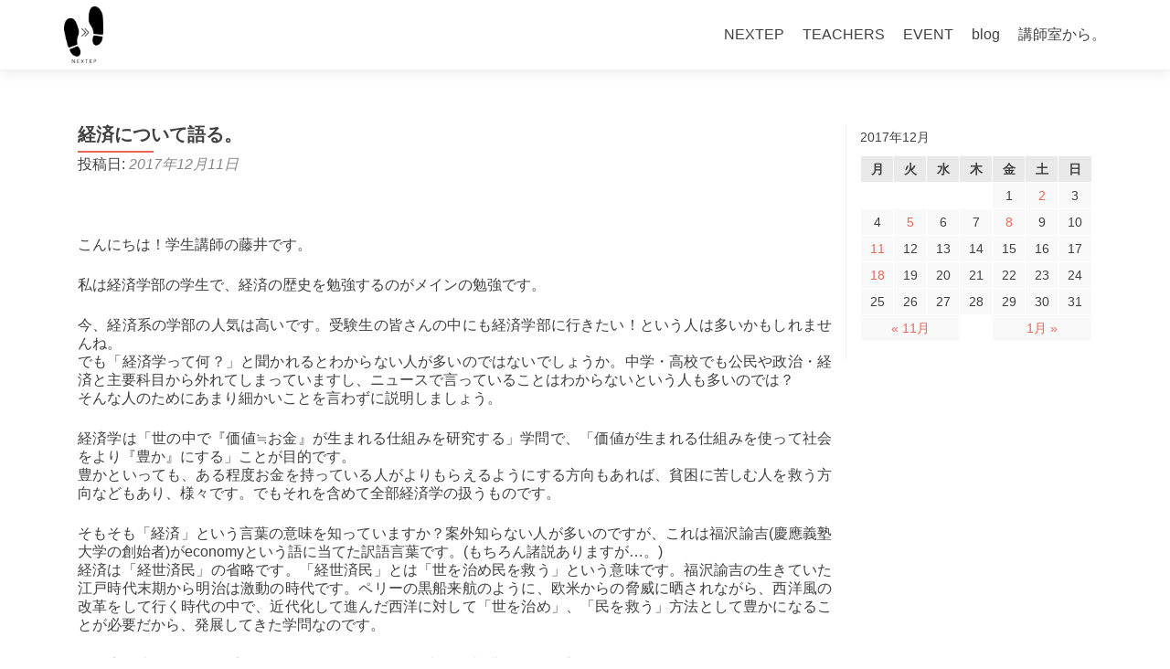

--- FILE ---
content_type: text/html; charset=UTF-8
request_url: http://ochanomizu-nextep.com/wp/blog/2017/12/11/%E7%B5%8C%E6%B8%88%E3%81%AB%E3%81%A4%E3%81%84%E3%81%A6%E8%AA%9E%E3%82%8B%E3%80%82/
body_size: 8900
content:
<!DOCTYPE html>

<html lang="ja" prefix="og: http://ogp.me/ns#">

<head>

<meta charset="UTF-8">
<meta name="viewport" content="width=device-width, initial-scale=1">
<link rel="profile" href="http://gmpg.org/xfn/11">
<link rel="pingback" href="http://ochanomizu-nextep.com/wp/blog/xmlrpc.php">

<title>経済について語る。 - NEXTEP講師のBlog</title>

<!-- This site is optimized with the Yoast SEO plugin v5.7.1 - https://yoast.com/wordpress/plugins/seo/ -->
<link rel="canonical" href="http://ochanomizu-nextep.com/wp/blog/2017/12/11/%e7%b5%8c%e6%b8%88%e3%81%ab%e3%81%a4%e3%81%84%e3%81%a6%e8%aa%9e%e3%82%8b%e3%80%82/" />
<meta property="og:locale" content="ja_JP" />
<meta property="og:type" content="article" />
<meta property="og:title" content="経済について語る。 - NEXTEP講師のBlog" />
<meta property="og:description" content="こんにちは！学生講師の藤井です。 私は経済学部の学生で、経済の歴史を勉強するのがメインの勉強です。 今、経済系 Read more about 経済について語る。&hellip;" />
<meta property="og:url" content="http://ochanomizu-nextep.com/wp/blog/2017/12/11/%e7%b5%8c%e6%b8%88%e3%81%ab%e3%81%a4%e3%81%84%e3%81%a6%e8%aa%9e%e3%82%8b%e3%80%82/" />
<meta property="og:site_name" content="NEXTEP講師のBlog" />
<meta property="article:section" content="未分類" />
<meta property="article:published_time" content="2017-12-11T12:00:15+09:00" />
<meta property="article:modified_time" content="2017-12-03T18:44:03+09:00" />
<meta property="og:updated_time" content="2017-12-03T18:44:03+09:00" />
<meta property="og:image" content="http://ochanomizu-nextep.com/wp/blog/wp-content/uploads/2017/12/4a9c2752411dc739f096476fc6a15e6c_s.jpg" />
<meta property="og:image:width" content="640" />
<meta property="og:image:height" content="446" />
<meta name="twitter:card" content="summary" />
<meta name="twitter:description" content="こんにちは！学生講師の藤井です。 私は経済学部の学生で、経済の歴史を勉強するのがメインの勉強です。 今、経済系 Read more about 経済について語る。[&hellip;]" />
<meta name="twitter:title" content="経済について語る。 - NEXTEP講師のBlog" />
<meta name="twitter:image" content="http://ochanomizu-nextep.com/wp/blog/wp-content/uploads/2017/12/4a9c2752411dc739f096476fc6a15e6c_s.jpg" />
<script type='application/ld+json'>{"@context":"http:\/\/schema.org","@type":"WebSite","@id":"#website","url":"http:\/\/ochanomizu-nextep.com\/wp\/blog\/","name":"NEXTEP\u8b1b\u5e2b\u306eBlog","potentialAction":{"@type":"SearchAction","target":"http:\/\/ochanomizu-nextep.com\/wp\/blog\/?s={search_term_string}","query-input":"required name=search_term_string"}}</script>
<script type='application/ld+json'>{"@context":"http:\/\/schema.org","@type":"Organization","url":"http:\/\/ochanomizu-nextep.com\/wp\/blog\/2017\/12\/11\/%e7%b5%8c%e6%b8%88%e3%81%ab%e3%81%a4%e3%81%84%e3%81%a6%e8%aa%9e%e3%82%8b%e3%80%82\/","sameAs":[],"@id":"#organization","name":"\u682a\u5f0f\u4f1a\u793eNEXTEP","logo":""}</script>
<!-- / Yoast SEO plugin. -->

<link rel='dns-prefetch' href='//fonts.googleapis.com' />
<link rel='dns-prefetch' href='//s.w.org' />
<link rel="alternate" type="application/rss+xml" title="NEXTEP講師のBlog &raquo; フィード" href="http://ochanomizu-nextep.com/wp/blog/feed/" />
<link rel="alternate" type="application/rss+xml" title="NEXTEP講師のBlog &raquo; コメントフィード" href="http://ochanomizu-nextep.com/wp/blog/comments/feed/" />
<link rel="alternate" type="application/rss+xml" title="NEXTEP講師のBlog &raquo; 経済について語る。 のコメントのフィード" href="http://ochanomizu-nextep.com/wp/blog/2017/12/11/%e7%b5%8c%e6%b8%88%e3%81%ab%e3%81%a4%e3%81%84%e3%81%a6%e8%aa%9e%e3%82%8b%e3%80%82/feed/" />
		<script type="text/javascript">
			window._wpemojiSettings = {"baseUrl":"https:\/\/s.w.org\/images\/core\/emoji\/2.2.1\/72x72\/","ext":".png","svgUrl":"https:\/\/s.w.org\/images\/core\/emoji\/2.2.1\/svg\/","svgExt":".svg","source":{"concatemoji":"http:\/\/ochanomizu-nextep.com\/wp\/blog\/wp-includes\/js\/wp-emoji-release.min.js?ver=4.7.29"}};
			!function(t,a,e){var r,n,i,o=a.createElement("canvas"),l=o.getContext&&o.getContext("2d");function c(t){var e=a.createElement("script");e.src=t,e.defer=e.type="text/javascript",a.getElementsByTagName("head")[0].appendChild(e)}for(i=Array("flag","emoji4"),e.supports={everything:!0,everythingExceptFlag:!0},n=0;n<i.length;n++)e.supports[i[n]]=function(t){var e,a=String.fromCharCode;if(!l||!l.fillText)return!1;switch(l.clearRect(0,0,o.width,o.height),l.textBaseline="top",l.font="600 32px Arial",t){case"flag":return(l.fillText(a(55356,56826,55356,56819),0,0),o.toDataURL().length<3e3)?!1:(l.clearRect(0,0,o.width,o.height),l.fillText(a(55356,57331,65039,8205,55356,57096),0,0),e=o.toDataURL(),l.clearRect(0,0,o.width,o.height),l.fillText(a(55356,57331,55356,57096),0,0),e!==o.toDataURL());case"emoji4":return l.fillText(a(55357,56425,55356,57341,8205,55357,56507),0,0),e=o.toDataURL(),l.clearRect(0,0,o.width,o.height),l.fillText(a(55357,56425,55356,57341,55357,56507),0,0),e!==o.toDataURL()}return!1}(i[n]),e.supports.everything=e.supports.everything&&e.supports[i[n]],"flag"!==i[n]&&(e.supports.everythingExceptFlag=e.supports.everythingExceptFlag&&e.supports[i[n]]);e.supports.everythingExceptFlag=e.supports.everythingExceptFlag&&!e.supports.flag,e.DOMReady=!1,e.readyCallback=function(){e.DOMReady=!0},e.supports.everything||(r=function(){e.readyCallback()},a.addEventListener?(a.addEventListener("DOMContentLoaded",r,!1),t.addEventListener("load",r,!1)):(t.attachEvent("onload",r),a.attachEvent("onreadystatechange",function(){"complete"===a.readyState&&e.readyCallback()})),(r=e.source||{}).concatemoji?c(r.concatemoji):r.wpemoji&&r.twemoji&&(c(r.twemoji),c(r.wpemoji)))}(window,document,window._wpemojiSettings);
		</script>
		<style type="text/css">
img.wp-smiley,
img.emoji {
	display: inline !important;
	border: none !important;
	box-shadow: none !important;
	height: 1em !important;
	width: 1em !important;
	margin: 0 .07em !important;
	vertical-align: -0.1em !important;
	background: none !important;
	padding: 0 !important;
}
</style>
<link rel='stylesheet' id='wc-shortcodes-style-css'  href='http://ochanomizu-nextep.com/wp/blog/wp-content/plugins/wc-shortcodes/public/assets/css/style.css?ver=3.42' type='text/css' media='all' />
<link rel='stylesheet' id='zerif_font_all-css'  href='//fonts.googleapis.com/css?family=Open+Sans%3A300%2C300italic%2C400%2C400italic%2C600%2C600italic%2C700%2C700italic%2C800%2C800italic&#038;subset=latin&#038;ver=4.7.29' type='text/css' media='all' />
<link rel='stylesheet' id='zerif_bootstrap_style-css'  href='http://ochanomizu-nextep.com/wp/blog/wp-content/themes/zerif-lite/css/bootstrap.css?ver=4.7.29' type='text/css' media='all' />
<link rel='stylesheet' id='zerif_fontawesome-css'  href='http://ochanomizu-nextep.com/wp/blog/wp-content/themes/zerif-lite/css/font-awesome.min.css?ver=v1' type='text/css' media='all' />
<link rel='stylesheet' id='zerif_style-css'  href='http://ochanomizu-nextep.com/wp/blog/wp-content/themes/zerif-lite/style.css?ver=v1' type='text/css' media='all' />
<style id='zerif_style-inline-css' type='text/css'>
body.home.page:not(.page-template-template-frontpage) {
			background-image: none !important;
		}
</style>
<link rel='stylesheet' id='zerif_responsive_style-css'  href='http://ochanomizu-nextep.com/wp/blog/wp-content/themes/zerif-lite/css/responsive.css?ver=v1' type='text/css' media='all' />
<!--[if lt IE 9]>
<link rel='stylesheet' id='zerif_ie_style-css'  href='http://ochanomizu-nextep.com/wp/blog/wp-content/themes/zerif-lite/css/ie.css?ver=v1' type='text/css' media='all' />
<![endif]-->
<link rel='stylesheet' id='wordpresscanvas-font-awesome-css'  href='http://ochanomizu-nextep.com/wp/blog/wp-content/plugins/wc-shortcodes/public/assets/css/font-awesome.min.css?ver=4.7.0' type='text/css' media='all' />
<script type='text/javascript' src='http://ochanomizu-nextep.com/wp/blog/wp-includes/js/jquery/jquery.js?ver=1.12.4'></script>
<script type='text/javascript' src='http://ochanomizu-nextep.com/wp/blog/wp-includes/js/jquery/jquery-migrate.min.js?ver=1.4.1'></script>
<!--[if lt IE 9]>
<script type='text/javascript' src='http://ochanomizu-nextep.com/wp/blog/wp-content/themes/zerif-lite/js/html5.js?ver=4.7.29'></script>
<![endif]-->
<link rel='https://api.w.org/' href='http://ochanomizu-nextep.com/wp/blog/wp-json/' />
<link rel="EditURI" type="application/rsd+xml" title="RSD" href="http://ochanomizu-nextep.com/wp/blog/xmlrpc.php?rsd" />
<link rel="wlwmanifest" type="application/wlwmanifest+xml" href="http://ochanomizu-nextep.com/wp/blog/wp-includes/wlwmanifest.xml" /> 
<meta name="generator" content="WordPress 4.7.29" />
<link rel='shortlink' href='http://ochanomizu-nextep.com/wp/blog/?p=297' />
<link rel="alternate" type="application/json+oembed" href="http://ochanomizu-nextep.com/wp/blog/wp-json/oembed/1.0/embed?url=http%3A%2F%2Fochanomizu-nextep.com%2Fwp%2Fblog%2F2017%2F12%2F11%2F%25e7%25b5%258c%25e6%25b8%2588%25e3%2581%25ab%25e3%2581%25a4%25e3%2581%2584%25e3%2581%25a6%25e8%25aa%259e%25e3%2582%258b%25e3%2580%2582%2F" />
<link rel="alternate" type="text/xml+oembed" href="http://ochanomizu-nextep.com/wp/blog/wp-json/oembed/1.0/embed?url=http%3A%2F%2Fochanomizu-nextep.com%2Fwp%2Fblog%2F2017%2F12%2F11%2F%25e7%25b5%258c%25e6%25b8%2588%25e3%2581%25ab%25e3%2581%25a4%25e3%2581%2584%25e3%2581%25a6%25e8%25aa%259e%25e3%2582%258b%25e3%2580%2582%2F&#038;format=xml" />

<!-- BEGIN: WP Social Bookmarking Light HEAD -->


<script>
    (function (d, s, id) {
        var js, fjs = d.getElementsByTagName(s)[0];
        if (d.getElementById(id)) return;
        js = d.createElement(s);
        js.id = id;
        js.src = "//connect.facebook.net/ja_JP/sdk.js#xfbml=1&version=v2.7";
        fjs.parentNode.insertBefore(js, fjs);
    }(document, 'script', 'facebook-jssdk'));
</script>

<style type="text/css">
    .wp_social_bookmarking_light{
    border: 0 !important;
    padding: 10px 0 20px 0 !important;
    margin: 0 !important;
}
.wp_social_bookmarking_light div{
    float: left !important;
    border: 0 !important;
    padding: 0 !important;
    margin: 0 5px 0px 0 !important;
    min-height: 30px !important;
    line-height: 18px !important;
    text-indent: 0 !important;
}
.wp_social_bookmarking_light img{
    border: 0 !important;
    padding: 0;
    margin: 0;
    vertical-align: top !important;
}
.wp_social_bookmarking_light_clear{
    clear: both !important;
}
#fb-root{
    display: none;
}
.wsbl_twitter{
    width: 100px;
}
.wsbl_facebook_like iframe{
    max-width: none !important;
}
.wsbl_pinterest a{
    border: 0px !important;
}
</style>
<!-- END: WP Social Bookmarking Light HEAD -->
<style type="text/css" id="custom-background-css">
body.custom-background { background-color: #bad6bd; background-image: url("http://ochanomizu-nextep.com/wp/blog/wp-content/uploads/2017/11/S__2695182-e1509983844154.jpg"); background-position: left top; background-size: cover; background-repeat: no-repeat; background-attachment: fixed; }
</style>
<link rel="icon" href="http://ochanomizu-nextep.com/wp/blog/wp-content/uploads/2017/11/cropped-logo_insta@3x-1-32x32.png" sizes="32x32" />
<link rel="icon" href="http://ochanomizu-nextep.com/wp/blog/wp-content/uploads/2017/11/cropped-logo_insta@3x-1-192x192.png" sizes="192x192" />
<link rel="apple-touch-icon-precomposed" href="http://ochanomizu-nextep.com/wp/blog/wp-content/uploads/2017/11/cropped-logo_insta@3x-1-180x180.png" />
<meta name="msapplication-TileImage" content="http://ochanomizu-nextep.com/wp/blog/wp-content/uploads/2017/11/cropped-logo_insta@3x-1-270x270.png" />

</head>


	<body class="post-template-default single single-post postid-297 single-format-standard wp-custom-logo wc-shortcodes-font-awesome-enabled group-blog" >



<div id="mobilebgfix">
	<div class="mobile-bg-fix-img-wrap">
		<div class="mobile-bg-fix-img"></div>
	</div>
	<div class="mobile-bg-fix-whole-site">


<header id="home" class="header" itemscope="itemscope" itemtype="http://schema.org/WPHeader">

	<div id="main-nav" class="navbar navbar-inverse bs-docs-nav" role="banner">

		<div class="container">

			
			<div class="navbar-header responsive-logo">

				<button class="navbar-toggle collapsed" type="button" data-toggle="collapse" data-target=".bs-navbar-collapse">

				<span class="sr-only">ナビゲーションを切り替え</span>

				<span class="icon-bar"></span>

				<span class="icon-bar"></span>

				<span class="icon-bar"></span>

				</button>

					<div class="navbar-brand" itemscope itemtype="http://schema.org/Organization">

						<a href="http://ochanomizu-nextep.com/wp/blog/" class="custom-logo-link" rel="home" itemprop="url"><img width="474" height="691" src="http://ochanomizu-nextep.com/wp/blog/wp-content/uploads/2017/11/cropped-nextep_logo@3x.png" class="custom-logo" alt="" itemprop="logo" srcset="http://ochanomizu-nextep.com/wp/blog/wp-content/uploads/2017/11/cropped-nextep_logo@3x.png 474w, http://ochanomizu-nextep.com/wp/blog/wp-content/uploads/2017/11/cropped-nextep_logo@3x-206x300.png 206w" sizes="(max-width: 474px) 100vw, 474px" /></a>
					</div> <!-- /.navbar-brand -->

				</div> <!-- /.navbar-header -->

				<nav class="navbar-collapse bs-navbar-collapse collapse" id="site-navigation" itemscope itemtype="http://schema.org/SiteNavigationElement">
		<a class="screen-reader-text skip-link" href="#content">コンテンツへスキップ</a>
		<ul id="menu-nextep%e5%be%a1%e8%8c%b6%e3%83%8e%e6%b0%b4%e5%80%8b%e5%88%a5%e6%8c%87%e5%b0%8e%e5%a1%be" class="nav navbar-nav navbar-right responsive-nav main-nav-list"><li id="menu-item-8" class="menu-item menu-item-type-custom menu-item-object-custom menu-item-8"><a href="https://ochanomizu-nextep.com/index.html">NEXTEP</a></li>
<li id="menu-item-191" class="menu-item menu-item-type-custom menu-item-object-custom menu-item-191"><a href="https://ochanomizu-nextep.com/teach.html">TEACHERS</a></li>
<li id="menu-item-10" class="menu-item menu-item-type-custom menu-item-object-custom menu-item-10"><a href="https://ochanomizu-nextep.com/event.html">EVENT</a></li>
<li id="menu-item-484" class="menu-item menu-item-type-custom menu-item-object-custom menu-item-home menu-item-484"><a href="http://ochanomizu-nextep.com/wp/blog/">blog</a></li>
<li id="menu-item-220" class="menu-item menu-item-type-post_type menu-item-object-page menu-item-220"><a href="http://ochanomizu-nextep.com/wp/blog/information/">講師室から。</a></li>
</ul>	</nav>
	
		</div> <!-- /.container -->

		
	</div> <!-- /#main-nav -->
	<!-- / END TOP BAR -->

<div class="clear"></div>

</header> <!-- / END HOME SECTION  -->

<div id="content" class="site-content">

	<div class="container">
				<div class="content-left-wrap col-md-9">
						<div id="primary" class="content-area">
				<main itemscope itemtype="http://schema.org/WebPageElement" itemprop="mainContentOfPage" id="main" class="site-main">
				<article id="post-297" class="post-297 post type-post status-publish format-standard has-post-thumbnail hentry category-1">

	<header class="entry-header">

		<h1 class="entry-title">経済について語る。</h1>

		<div class="entry-meta">

			<span class="posted-on">投稿日: <a href="http://ochanomizu-nextep.com/wp/blog/2017/12/11/%e7%b5%8c%e6%b8%88%e3%81%ab%e3%81%a4%e3%81%84%e3%81%a6%e8%aa%9e%e3%82%8b%e3%80%82/" rel="bookmark"><time class="entry-date published" datetime="2017-12-11T12:00:15+00:00">2017年12月11日</time><time class="updated" datetime="2017-12-03T18:44:03+00:00">2017年12月3日</time></a></span><span class="byline"> 投稿者: <span class="author vcard"><a class="url fn n" href="http://ochanomizu-nextep.com/wp/blog/author/nextep-admin/">nextep-admin</a></span></span>
		</div><!-- .entry-meta -->

	</header><!-- .entry-header -->

	<div class="entry-content">

		<div class='wp_social_bookmarking_light'>
            <div class="wsbl_facebook_like"><div id="fb-root"></div><fb:like href="http://ochanomizu-nextep.com/wp/blog/2017/12/11/%e7%b5%8c%e6%b8%88%e3%81%ab%e3%81%a4%e3%81%84%e3%81%a6%e8%aa%9e%e3%82%8b%e3%80%82/" layout="button_count" action="like" width="100" share="true" show_faces="false" ></fb:like></div>
    </div>
<br class='wp_social_bookmarking_light_clear' />
<p>こんにちは！学生講師の藤井です。</p>
<p>私は経済学部の学生で、経済の歴史を勉強するのがメインの勉強です。</p>
<p>今、経済系の学部の人気は高いです。受験生の皆さんの中にも経済学部に行きたい！という人は多いかもしれませんね。<br />
でも「経済学って何？」と聞かれるとわからない人が多いのではないでしょうか。中学・高校でも公民や政治・経済と主要科目から外れてしまっていますし、ニュースで言っていることはわからないという人も多いのでは？<br />
そんな人のためにあまり細かいことを言わずに説明しましょう。</p>
<p>経済学は「世の中で『価値≒お金』が生まれる仕組みを研究する」学問で、「価値が生まれる仕組みを使って社会をより『豊か』にする」ことが目的です。<br />
豊かといっても、ある程度お金を持っている人がよりもらえるようにする方向もあれば、貧困に苦しむ人を救う方向などもあり、様々です。でもそれを含めて全部経済学の扱うものです。</p>
<p>そもそも「経済」という言葉の意味を知っていますか？案外知らない人が多いのですが、これは福沢諭吉(慶應義塾大学の創始者)がeconomyという語に当てた訳語言葉です。(もちろん諸説ありますが…。)<br />
経済は「経世済民」の省略です。「経世済民」とは「世を治め民を救う」という意味です。福沢諭吉の生きていた江戸時代末期から明治は激動の時代です。ペリーの黒船来航のように、欧米からの脅威に晒されながら、西洋風の改革をして行く時代の中で、近代化して進んだ西洋に対して「世を治め」、「民を救う」方法として豊かになることが必要だから、発展してきた学問なのです。</p>
<p>では実際大学で習う経済学ってどんなものなのか。大学の基礎で習う経済学は色々な条件が付いています。例えば、「ある人は他の人や企業の考えていることをなんでも知っている」ことや、「人間はいつでも正しい判断をし続ける」こと、「どの人も違いがない」など、とても現実にはあり得そうもありません。もちろん、発展した経済学の中にはこうした条件をなるべく取り払って色々なことを説明しようとするものもありますが、それでも現実に起こっていること通りとはなりません。</p>
<p>もしかしたらここまで読んで「なんだ、理想ばっか高くて経済学なんて役に立ちそうもないや」とがっかりした人もいるかもしれません。確かに、今の経済学では全部を説明することはできませんし、豊かな人がいる一方で貧しさに苦しむ人もいます。また、経済学が少し発展したところで、スマホやペッパー君のような便利な道具ができるようになるわけでもありません。<br />
ですが、経済学の考え方や物の見方は間違いなく今の日本の社会や政治・経済のあり方の元になっていて、欠かせないことばかりです。<br />
例えば…とまだまだお話ししたいことはあるのですが、終わらなくなってしまうので(笑)、続きはまた今度ということにしましょう。</p>
<div class='wp_social_bookmarking_light'>
            <div class="wsbl_facebook_like"><div id="fb-root"></div><fb:like href="http://ochanomizu-nextep.com/wp/blog/2017/12/11/%e7%b5%8c%e6%b8%88%e3%81%ab%e3%81%a4%e3%81%84%e3%81%a6%e8%aa%9e%e3%82%8b%e3%80%82/" layout="button_count" action="like" width="100" share="true" show_faces="false" ></fb:like></div>
    </div>
<br class='wp_social_bookmarking_light_clear' />

	</div><!-- .entry-content -->

	<footer class="entry-footer">

		<a href="http://ochanomizu-nextep.com/wp/blog/2017/12/11/%e7%b5%8c%e6%b8%88%e3%81%ab%e3%81%a4%e3%81%84%e3%81%a6%e8%aa%9e%e3%82%8b%e3%80%82/" rel="bookmark">パーマリンク</a>をブックマーク
		
	</footer><!-- .entry-footer -->

</article><!-- #post-## -->

	<nav class="navigation post-navigation" role="navigation">
		<h2 class="screen-reader-text">投稿ナビゲーション</h2>
		<div class="nav-links"><div class="nav-previous"><a href="http://ochanomizu-nextep.com/wp/blog/2017/12/08/%e4%bb%8a%e5%b9%b4%e3%81%84%e3%81%a1%e3%81%b0%e3%82%93%e8%81%b4%e3%81%84%e3%81%9f%e3%82%a2%e3%83%ab%e3%83%90%e3%83%a0/" rel="prev"><span class="meta-nav">&larr;</span> 今年いちばん聴いたアルバム</a></div><div class="nav-next"><a href="http://ochanomizu-nextep.com/wp/blog/2017/12/18/%e4%bb%8a%e5%b9%b4%e3%80%81%e4%bd%95%e3%81%8c%e3%81%82%e3%82%8a%e3%81%be%e3%81%97%e3%81%9f%e3%81%a3%e3%81%91%e3%80%82/" rel="next">今年、何がありましたっけ。 <span class="meta-nav">&rarr;</span></a></div></div>
	</nav>				</main><!-- #main -->
			</div><!-- #primary -->
					</div><!-- .content-left-wrap -->
					<div class="sidebar-wrap col-md-3 content-left-wrap">
		

	<div id="secondary" class="widget-area" role="complementary">

		
		<aside id="calendar-3" class="widget widget_calendar"><div id="calendar_wrap" class="calendar_wrap"><table id="wp-calendar">
	<caption>2017年12月</caption>
	<thead>
	<tr>
		<th scope="col" title="月曜日">月</th>
		<th scope="col" title="火曜日">火</th>
		<th scope="col" title="水曜日">水</th>
		<th scope="col" title="木曜日">木</th>
		<th scope="col" title="金曜日">金</th>
		<th scope="col" title="土曜日">土</th>
		<th scope="col" title="日曜日">日</th>
	</tr>
	</thead>

	<tfoot>
	<tr>
		<td colspan="3" id="prev"><a href="http://ochanomizu-nextep.com/wp/blog/2017/11/">&laquo; 11月</a></td>
		<td class="pad">&nbsp;</td>
		<td colspan="3" id="next"><a href="http://ochanomizu-nextep.com/wp/blog/2018/01/">1月 &raquo;</a></td>
	</tr>
	</tfoot>

	<tbody>
	<tr>
		<td colspan="4" class="pad">&nbsp;</td><td>1</td><td><a href="http://ochanomizu-nextep.com/wp/blog/2017/12/02/" aria-label="2017年12月2日 に投稿を公開">2</a></td><td>3</td>
	</tr>
	<tr>
		<td>4</td><td><a href="http://ochanomizu-nextep.com/wp/blog/2017/12/05/" aria-label="2017年12月5日 に投稿を公開">5</a></td><td>6</td><td>7</td><td><a href="http://ochanomizu-nextep.com/wp/blog/2017/12/08/" aria-label="2017年12月8日 に投稿を公開">8</a></td><td>9</td><td>10</td>
	</tr>
	<tr>
		<td><a href="http://ochanomizu-nextep.com/wp/blog/2017/12/11/" aria-label="2017年12月11日 に投稿を公開">11</a></td><td>12</td><td>13</td><td>14</td><td>15</td><td>16</td><td>17</td>
	</tr>
	<tr>
		<td><a href="http://ochanomizu-nextep.com/wp/blog/2017/12/18/" aria-label="2017年12月18日 に投稿を公開">18</a></td><td>19</td><td>20</td><td>21</td><td>22</td><td>23</td><td>24</td>
	</tr>
	<tr>
		<td>25</td><td>26</td><td>27</td><td>28</td><td>29</td><td>30</td><td>31</td>
	</tr>
	</tbody>
	</table></div></aside>
		
	</div><!-- #secondary -->

		</div><!-- .sidebar-wrap -->
		</div><!-- .container -->

</div><!-- .site-content -->


<footer id="footer" itemscope="itemscope" itemtype="http://schema.org/WPFooter">

	<div class="footer-widget-wrap"><div class="container"><div class="footer-widget col-xs-12 col-sm-4">		<aside id="recent-posts-2" class="widget footer-widget-footer widget_recent_entries">		<h1 class="widget-title">最近の投稿</h1>		<ul>
					<li>
				<a href="http://ochanomizu-nextep.com/wp/blog/2018/11/14/%e3%82%bb%e3%83%96%e5%b3%b6%e3%81%ab%e8%a1%8c%e3%81%a3%e3%81%a6%e3%81%8d%e3%81%be%e3%81%97%e3%81%9f%ef%bc%81/">セブ島に行ってきました！</a>
						</li>
					<li>
				<a href="http://ochanomizu-nextep.com/wp/blog/2018/11/11/%e3%83%9e%e3%83%9e%e3%83%81%e3%83%a3%e3%83%aa%e6%97%85%e3%81%ae%e3%82%b9%e3%82%b9%e3%83%a1/">ママチャリ旅のススメ</a>
						</li>
					<li>
				<a href="http://ochanomizu-nextep.com/wp/blog/2018/09/24/habsburg-monarchy/">Habsburg Monarchy</a>
						</li>
					<li>
				<a href="http://ochanomizu-nextep.com/wp/blog/2018/09/17/%e4%b8%80%e7%9c%bc%e3%83%ac%e3%83%95%e3%82%92%e8%b2%b7%e3%81%a3%e3%81%a6%e3%81%bf%e3%81%9f/">一眼レフを買ってみた</a>
						</li>
					<li>
				<a href="http://ochanomizu-nextep.com/wp/blog/2018/09/09/%e3%83%af%e3%82%a4%e3%83%b3%e3%82%b9%e3%82%af%e3%83%bc%e3%83%ab/">ワインスクール</a>
						</li>
				</ul>
		</aside>		</div><div class="footer-widget col-xs-12 col-sm-4"><aside id="meta-2" class="widget footer-widget-footer widget_meta"><h1 class="widget-title">メタ情報</h1>			<ul>
						<li><a rel="nofollow" href="http://ochanomizu-nextep.com/wp/blog/wp-login.php">ログイン</a></li>
			<li><a href="http://ochanomizu-nextep.com/wp/blog/feed/">投稿の <abbr title="Really Simple Syndication">RSS</abbr></a></li>
			<li><a href="http://ochanomizu-nextep.com/wp/blog/comments/feed/">コメントの <abbr title="Really Simple Syndication">RSS</abbr></a></li>
			<li><a href="https://ja.wordpress.org/" title="Powered by WordPress, state-of-the-art semantic personal publishing platform.">WordPress.org</a></li>			</ul>
			</aside></div><div class="footer-widget col-xs-12 col-sm-4"><aside id="search-2" class="widget footer-widget-footer widget_search"><form role="search" method="get" class="search-form" action="http://ochanomizu-nextep.com/wp/blog/">
				<label>
					<span class="screen-reader-text">検索:</span>
					<input type="search" class="search-field" placeholder="検索&hellip;" value="" name="s" />
				</label>
				<input type="submit" class="search-submit" value="検索" />
			</form></aside></div></div></div>
	<div class="container">

		
		<div class="col-md-3 company-details"><div class="zerif-footer-address">101-0063
東京都千代田区神田淡路町1-11MHアネックス２階</div></div><div class="col-md-3 company-details"><div class="icon-top green-text"><img src="http://ochanomizu-nextep.com/wp/blog/wp-content/themes/zerif-lite/images/envelope4-green.png" alt="" /></div><div class="zerif-footer-email">kobetsu@ochanomizu-nextep.com</div></div><div class="col-md-3 company-details"><div class="icon-top blue-text"><img src="http://ochanomizu-nextep.com/wp/blog/wp-content/themes/zerif-lite/images/telephone65-blue.png" alt="" /></div><div class="zerif-footer-phone">03-3527-1358</div></div><div class="col-md-3 copyright"><ul class="social"><li id="facebook"><a target="_blank" href="https://www.facebook.com/ochanomizu.nextep/"><span class="sr-only">Facebook リンク</span> <i class="fa fa-facebook"></i></a></li><li id="instagram"><a target="_blank" href="https://www.instagram.com/nextep.ocha/"><span class="sr-only">Instagram リンク</span> <i class="fa fa-instagram"></i></a></li></ul><!-- .social --><p id="zerif-copyright">NEXTEP御茶ノ水個別指導塾</p><div class="zerif-copyright-box"><a class="zerif-copyright" rel="nofollow">Zerif Lite </a>developed by <a class="zerif-copyright" href="https://themeisle.com"  target="_blank" rel="nofollow"> ThemeIsle</a></div></div>	</div> <!-- / END CONTAINER -->

</footer> <!-- / END FOOOTER  -->


	</div><!-- mobile-bg-fix-whole-site -->
</div><!-- .mobile-bg-fix-wrap -->



<!-- BEGIN: WP Social Bookmarking Light FOOTER -->


<!-- END: WP Social Bookmarking Light FOOTER -->
<script type='text/javascript' src='http://ochanomizu-nextep.com/wp/blog/wp-includes/js/imagesloaded.min.js?ver=3.2.0'></script>
<script type='text/javascript' src='http://ochanomizu-nextep.com/wp/blog/wp-includes/js/masonry.min.js?ver=3.3.2'></script>
<script type='text/javascript' src='http://ochanomizu-nextep.com/wp/blog/wp-includes/js/jquery/jquery.masonry.min.js?ver=3.1.2b'></script>
<script type='text/javascript'>
/* <![CDATA[ */
var WCShortcodes = {"ajaxurl":"http:\/\/ochanomizu-nextep.com\/wp\/blog\/wp-admin\/admin-ajax.php"};
/* ]]> */
</script>
<script type='text/javascript' src='http://ochanomizu-nextep.com/wp/blog/wp-content/plugins/wc-shortcodes/public/assets/js/rsvp.js?ver=3.42'></script>
<script type='text/javascript' src='http://ochanomizu-nextep.com/wp/blog/wp-content/themes/zerif-lite/js/bootstrap.min.js?ver=20120206'></script>
<script type='text/javascript' src='http://ochanomizu-nextep.com/wp/blog/wp-content/themes/zerif-lite/js/jquery.knob.js?ver=20120206'></script>
<script type='text/javascript' src='http://ochanomizu-nextep.com/wp/blog/wp-content/themes/zerif-lite/js/smoothscroll.js?ver=20120206'></script>
<script type='text/javascript' src='http://ochanomizu-nextep.com/wp/blog/wp-content/themes/zerif-lite/js/scrollReveal.js?ver=20120206'></script>
<script type='text/javascript' src='http://ochanomizu-nextep.com/wp/blog/wp-content/themes/zerif-lite/js/zerif.js?ver=20120206'></script>
<script type='text/javascript' src='http://ochanomizu-nextep.com/wp/blog/wp-includes/js/wp-embed.min.js?ver=4.7.29'></script>


</body>

</html>
